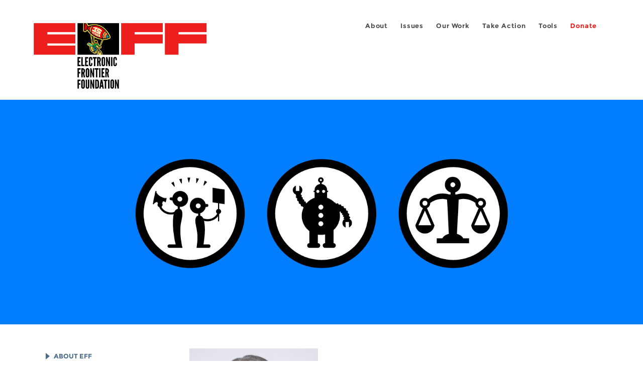

--- FILE ---
content_type: text/html; charset=utf-8
request_url: https://www.eff.org/about/staff/cindy-cohn?page=24
body_size: 14329
content:
<!DOCTYPE html>
  <!--[if IEMobile 7]><html class="no-js ie iem7" lang="en" dir="ltr"><![endif]-->
  <!--[if lte IE 6]><html class="no-js ie lt-ie9 lt-ie8 lt-ie7" lang="en" dir="ltr"><![endif]-->
  <!--[if (IE 7)&(!IEMobile)]><html class="no-js ie lt-ie9 lt-ie8" lang="en" dir="ltr"><![endif]-->
  <!--[if IE 8]><html class="no-js ie lt-ie9" lang="en" dir="ltr"><![endif]-->
  <!--[if (gte IE 9)|(gt IEMobile 7)]><html class="no-js ie" lang="en" dir="ltr" prefix="fb: http://ogp.me/ns/fb# og: http://ogp.me/ns#"><![endif]-->
  <!--[if !IE]><!--><html class="no-js" lang="en" dir="ltr" prefix="fb: http://ogp.me/ns/fb# og: http://ogp.me/ns#"><!--<![endif]-->
<head>
  <meta charset="utf-8" />
<link href="https://www.eff.org/about/staff/cindy-cohn?page=24" rel="alternate" hreflang="en" />
<link rel="shortcut icon" href="https://www.eff.org/sites/all/themes/frontier/favicon.ico" type="image/vnd.microsoft.icon" />
<link rel="profile" href="http://www.w3.org/1999/xhtml/vocab" />
<meta name="HandheldFriendly" content="true" />
<meta name="MobileOptimized" content="width" />
<meta http-equiv="cleartype" content="on" />
<link rel="apple-touch-icon-precomposed" href="https://www.eff.org/sites/all/themes/phoenix/apple-touch-icon-precomposed-114x114.png" sizes="114x114" />
<link rel="apple-touch-icon" href="https://www.eff.org/sites/all/themes/phoenix/apple-touch-icon.png" />
<link rel="apple-touch-icon-precomposed" href="https://www.eff.org/sites/all/themes/phoenix/apple-touch-icon-precomposed.png" />
<meta name="description" content="Cindy Cohn is the Executive Director of the Electronic Frontier Foundation. From 2000-2015 she served as EFF’s Legal Director as well as its General Counsel. Ms. Cohn first became involved with EFF in 1993, when EFF asked her to serve as the outside lead attorney in Bernstein v. Dept. of Justice,..." />
<meta name="viewport" content="width=device-width" />
<link rel="canonical" href="https://www.eff.org/about/staff/cindy-cohn" />
<meta name="generator" content="Drupal 7 (http://drupal.org)" />
<link rel="shortlink" href="https://www.eff.org/node/67416" />
<meta property="og:site_name" content="Electronic Frontier Foundation" />
<meta property="og:type" content="article" />
<meta property="og:title" content="Cindy Cohn" />
<meta property="og:url" content="https://www.eff.org/about/staff/cindy-cohn" />
<meta property="og:description" content="Cindy Cohn is the Executive Director of the Electronic Frontier Foundation. From 2000-2015 she served as EFF’s Legal Director as well as its General Counsel. Ms. Cohn first became involved with EFF in 1993, when EFF asked her to serve as the outside lead attorney in Bernstein v. Dept. of Justice,..." />
<meta property="og:updated_time" content="2026-01-15T14:30:21-08:00" />
<meta property="og:image" content="https://www.eff.org/files/eff-og.png" />
<meta property="og:image:url" content="https://www.eff.org/files/eff-og.png" />
<meta property="og:image:secure_url" content="https://www.eff.org/files/eff-og.png" />
<meta property="og:image:type" content="image/png" />
<meta property="og:image:width" content="1200" />
<meta name="twitter:card" content="summary_large_image" />
<meta property="og:image:height" content="630" />
<meta name="twitter:site" content="@eff" />
<meta name="twitter:title" content="Cindy Cohn" />
<meta name="twitter:description" content="Cindy Cohn is the Executive Director of the Electronic Frontier Foundation. From 2000-2015 she served as EFF’s Legal Director as well as its General Counsel. Ms. Cohn first became involved with EFF" />
<meta name="twitter:image" content="https://www.eff.org/files/eff-og.png" />
<meta name="twitter:image:width" content="1200" />
<meta name="twitter:image:height" content="630" />
<meta property="article:publisher" content="https://www.facebook.com/eff" />
<meta property="article:published_time" content="2011-10-07T13:12:07-07:00" />
<meta property="article:modified_time" content="2026-01-15T14:30:21-08:00" />
<meta itemprop="name" content="Cindy Cohn" />
<link rel="publisher" href="https://www.eff.org/" />
<meta itemprop="description" content="Cindy Cohn is the Executive Director of the Electronic Frontier Foundation. From 2000-2015 she served as EFF’s Legal Director as well as its General Counsel. Ms. Cohn first became involved with EFF in 1993, when EFF asked her to serve as the outside lead attorney in Bernstein v. Dept. of Justice,..." />
<meta itemprop="image" content="https://www.eff.org/files/eff-og.png" />
  <title>Cindy Cohn | Electronic Frontier Foundation</title>
  <link type="text/css" rel="stylesheet" href="https://www.eff.org/files/css/css_ys5BgHL2TNyP6_lBf6AQ-QeeC9qTVIuIwGCz7AJJrJA.css" media="all" />
<link type="text/css" rel="stylesheet" href="https://www.eff.org/files/css/css_v_GeaWtXW3b7xbmfhbOEr-N9dfi23nTdADkmqt_onTY.css" media="all" />
<link type="text/css" rel="stylesheet" href="https://www.eff.org/files/css/css_kfXT8fL-c5E_QEO-LhU1d_l-l9go4nrJP9_oScaLr1Y.css" media="all" />
  <script>/**
 * @licstart The following is the entire license notice for the JavaScript
 * code in this page.
 *
 * Copyright (C) 2026  Electronic Frontier Foundation.
 *
 * The JavaScript code in this page is free software: you can redistribute
 * it and/or modify it under the terms of the GNU General Public License
 * (GNU GPL) as published by the Free Software Foundation, either version 3
 * of the License, or (at your option) any later version.  The code is
 * distributed WITHOUT ANY WARRANTY; without even the implied warranty of
 * MERCHANTABILITY or FITNESS FOR A PARTICULAR PURPOSE.  See the GNU GPL
 * for more details.
 *
 * As additional permission under GNU GPL version 3 section 7, you may
 * distribute non-source (e.g., minimized or compacted) forms of that code
 * without the copy of the GNU GPL normally required by section 4, provided
 * you include this license notice and a URL through which recipients can
 * access the Corresponding Source.
 *
 * @licend The above is the entire license notice for the JavaScript code
 * in this page.
 */
</script>
<script src="https://www.eff.org/files/js/js_qd8BaywA4mj4edyGLb52Px4-BwFqScI7dgPymNmaueA.js"></script>
<script src="https://www.eff.org/files/js/js_x2A4oj9_rCj5CWR_dGMHrobZW14ZVI9ruZKCDG7yyfM.js"></script>
<script src="https://www.eff.org/files/js/js_JnnBhcU_450W0hhr3R7PfHUC5xfoYmomQmnxDctMkS0.js"></script>
<script src="https://www.eff.org/files/js/js_g7t6BFiX3T9qjjMlQee69jfHL0muKHZPePq_j6OMDUA.js"></script>
<script src="https://www.eff.org/files/js/js_md9Q2Jg7iRdKo7Pq1Q7w1ueSSXHtr0mwNXdcBC7uaHU.js"></script>
<script>jQuery.extend(Drupal.settings, {"basePath":"\/","pathPrefix":"","setHasJsCookie":0,"lightbox2":{"rtl":"0","file_path":"\/(\\w\\w\/)public:\/","default_image":"\/sites\/all\/modules\/contrib\/lightbox2\/images\/brokenimage.jpg","border_size":10,"font_color":"000","box_color":"fff","top_position":"","overlay_opacity":"0.8","overlay_color":"000","disable_close_click":1,"resize_sequence":0,"resize_speed":10,"fade_in_speed":300,"slide_down_speed":10,"use_alt_layout":1,"disable_resize":0,"disable_zoom":1,"force_show_nav":0,"show_caption":1,"loop_items":1,"node_link_text":"","node_link_target":0,"image_count":"","video_count":"","page_count":"","lite_press_x_close":"press \u003Ca href=\u0022#\u0022 onclick=\u0022hideLightbox(); return FALSE;\u0022\u003E\u003Ckbd\u003Ex\u003C\/kbd\u003E\u003C\/a\u003E to close","download_link_text":"","enable_login":false,"enable_contact":false,"keys_close":"c x 27","keys_previous":"p 37","keys_next":"n 39","keys_zoom":"z","keys_play_pause":"32","display_image_size":"original","image_node_sizes":"()","trigger_lightbox_classes":"","trigger_lightbox_group_classes":"","trigger_slideshow_classes":"","trigger_lightframe_classes":"","trigger_lightframe_group_classes":"","custom_class_handler":0,"custom_trigger_classes":"","disable_for_gallery_lists":true,"disable_for_acidfree_gallery_lists":true,"enable_acidfree_videos":true,"slideshow_interval":5000,"slideshow_automatic_start":true,"slideshow_automatic_exit":true,"show_play_pause":true,"pause_on_next_click":false,"pause_on_previous_click":true,"loop_slides":false,"iframe_width":600,"iframe_height":400,"iframe_border":1,"enable_video":0,"useragent":"Mozilla\/5.0 (Macintosh; Intel Mac OS X 10_15_7) AppleWebKit\/537.36 (KHTML, like Gecko) Chrome\/131.0.0.0 Safari\/537.36; ClaudeBot\/1.0; +claudebot@anthropic.com)"},"responsive_menus":[{"selectors":"#header-sls-menu","container":"body","trigger_txt":"\u003Cspan class=\u0022mean-burger\u0022 \/\u003E\u003Cspan class=\u0022mean-burger\u0022 \/\u003E\u003Cspan class=\u0022mean-burger\u0022 \/\u003E","close_txt":"X","close_size":"18px","position":"right","media_size":"480","show_children":"1","expand_children":"0","expand_txt":"+","contract_txt":"-","remove_attrs":"1","responsive_menus_style":"mean_menu"}],"urlIsAjaxTrusted":{"\/search\/site":true},"piwikNoscript":{"image":"\u003Cimg style=\u0022position: absolute\u0022 src=\u0022https:\/\/anon-stats.eff.org\/js\/?idsite=1\u0026amp;rec=1\u0026amp;url=https%3A\/\/www.eff.org\/about\/staff\/cindy-cohn%3Fpage%3D24\u0026amp;action_name=\u0026amp;urlref=\u0026amp;dimension2=profile\u0026amp;dimension3=67416\u0022 width=\u00220\u0022 height=\u00220\u0022 alt=\u0022\u0022 \/\u003E"}});</script>
</head>
<body class="html not-front not-logged-in page-node page-node- page-node-67416 node-type-profile   i18n-en section-about secondary-nav no-right-sidebar">
  <a href="#main-content" class="element-invisible element-focusable">Skip to main content</a>
    
<div id="mobile-nav" class="navigation">
  <div>
    <div class="panel-pane pane-main-nav-menu">
            <ul class="menu"><li class=""><a href="/about">About</a><ul class="menu"><li class="first leaf"><a href="/about/contact">Contact</a></li>
<li class="leaf"><a href="/press/contact">Press</a></li>
<li class="leaf"><a href="/about/staff" title="Details and contact information for the EFF&#039;s staff">People</a></li>
<li class="leaf"><a href="/about/opportunities">Opportunities</a></li>
<li class="last leaf"><a href="/35" title="">EFF&#039;s 35th Anniversary</a></li>
</ul></li>
<li class=""><a href="/work">Issues</a><ul class="menu"><li class="first leaf"><a href="/issues/free-speech">Free Speech</a></li>
<li class="leaf"><a href="/issues/privacy">Privacy</a></li>
<li class="leaf"><a href="/issues/innovation">Creativity and Innovation</a></li>
<li class="leaf"><a href="/issues/transparency">Transparency</a></li>
<li class="leaf"><a href="/issues/international">International</a></li>
<li class="last leaf"><a href="/issues/security">Security</a></li>
</ul></li>
<li class=""><a href="/updates">Our Work</a><ul class="menu"><li class="first leaf"><a href="/deeplinks">Deeplinks Blog</a></li>
<li class="leaf"><a href="/updates?type=press_release">Press Releases</a></li>
<li class="leaf"><a href="https://www.eff.org/events/list?type=event&amp;type=event" title="">Events</a></li>
<li class="leaf"><a href="/pages/legal-cases" title="">Legal Cases</a></li>
<li class="leaf"><a href="/updates?type=whitepaper">Whitepapers</a></li>
<li class="leaf"><a href="https://www.eff.org/how-to-fix-the-internet-podcast" title="">Podcast</a></li>
<li class="last leaf"><a href="https://www.eff.org/about/annual-reports-and-financials" title="">Annual Reports</a></li>
</ul></li>
<li class=""><a href="https://act.eff.org/">Take Action</a><ul class="menu"><li class="first leaf"><a href="https://act.eff.org/">Action Center</a></li>
<li class="leaf"><a href="https://efa.eff.org" title="">Electronic Frontier Alliance</a></li>
<li class="last leaf"><a href="/about/opportunities/volunteer">Volunteer</a></li>
</ul></li>
<li class=""><a href="/pages/tools">Tools</a><ul class="menu"><li class="first leaf"><a href="https://www.eff.org/pages/privacy-badger" title="">Privacy Badger</a></li>
<li class="leaf"><a href="https://www.eff.org/pages/surveillance-self-defense" title="">Surveillance Self-Defense</a></li>
<li class="leaf"><a href="https://www.eff.org/pages/certbot" title="">Certbot</a></li>
<li class="leaf"><a href="https://www.eff.org/pages/atlas-surveillance" title="">Atlas of Surveillance</a></li>
<li class="leaf"><a href="https://www.eff.org/pages/cover-your-tracks" title="">Cover Your Tracks</a></li>
<li class="leaf"><a href="https://sls.eff.org/" title="">Street Level Surveillance</a></li>
<li class="last leaf"><a href="/pages/apkeep" title="">apkeep</a></li>
</ul></li>
<li class=""><a href="https://supporters.eff.org/donate/join-eff-today" title="Donate to EFF">Donate</a><ul class="menu"><li class="first leaf"><a href="https://supporters.eff.org/donate/join-eff-today">Donate to EFF</a></li>
<li class="leaf"><a href="/givingsociety" title="">Giving Societies</a></li>
<li class="leaf"><a href="https://shop.eff.org">Shop</a></li>
<li class="leaf"><a href="https://www.eff.org/thanks#organizational_members" title="">Sponsorships</a></li>
<li class="leaf"><a href="https://www.eff.org/pages/other-ways-give-and-donor-support" title="">Other Ways to Give</a></li>
<li class="last leaf"><a href="/pages/membership-faq" title="Frequently Asked Questions and other information about EFF Memberships.">Membership FAQ</a></li>
</ul></li>
<li class=""><a href="https://supporters.eff.org/donate/site-m--h" title="Donate to EFF">Donate</a><ul class="menu"><li class="first leaf"><a href="https://supporters.eff.org/donate/site-m--h">Donate to EFF</a></li>
<li class="leaf"><a href="https://shop.eff.org" title="">Shop</a></li>
<li class="last leaf"><a href="https://www.eff.org/pages/other-ways-give-and-donor-support" title="">Other Ways to Give</a></li>
</ul></li>
</ul>    </div>
  </div>
  <hr/>
  <div id="mobile-signup">
    Email updates on news, actions,<br/>
    and events in your area.
  </div>
  <div id="mobile-signup-button">
    <a  href="https://eff.org/signup">Join EFF Lists</a>
  </div>
  <div id="mobile-footer-bottom">
    <div class="panel-pane pane-block pane-menu-menu-footer-bottom">
            <ul class="menu"><li class="first leaf"><a href="/copyright">Copyright (CC BY)</a></li>
<li class="leaf"><a href="/pages/trademark-and-brand-usage-policy" title="Trademark and Brand Usage Policy">Trademark</a></li>
<li class="leaf"><a href="/policy">Privacy Policy</a></li>
<li class="last leaf"><a href="/thanks">Thanks</a></li>
</ul>    </div>
  </div>
</div>

<div id="masthead-mobile-wrapper">
  <div id="masthead-mobile">
    <div class="branding">
      <div class="panel-pane pane-page-site-name">
            <a href="/">Electronic Frontier Foundation</a>    </div>
    </div>

    <div class="hamburger"></div>

    <div class="donate">
      <a href="https://supporters.eff.org/donate/site-m--m">Donate</a>
    </div>
  </div>
</div>

<div id="site_banner">
  </div>

<header id="header">
  <div id="page">
    <div id="masthead-wrapper">
      <div id="masthead">
        <div class="branding">
          <div class="panel-pane pane-page-site-name">
            <a href="/">Electronic Frontier Foundation</a>    </div>
        </div>
        <div id="main-menu-nav" class="navigation">
          <div>
            <div class="panel-pane pane-main-nav-menu">
            <ul class="menu"><li class=""><a href="/about">About</a><ul class="menu"><li class="first leaf"><a href="/about/contact">Contact</a></li>
<li class="leaf"><a href="/press/contact">Press</a></li>
<li class="leaf"><a href="/about/staff" title="Details and contact information for the EFF&#039;s staff">People</a></li>
<li class="leaf"><a href="/about/opportunities">Opportunities</a></li>
<li class="last leaf"><a href="/35" title="">EFF&#039;s 35th Anniversary</a></li>
</ul></li>
<li class=""><a href="/work">Issues</a><ul class="menu"><li class="first leaf"><a href="/issues/free-speech">Free Speech</a></li>
<li class="leaf"><a href="/issues/privacy">Privacy</a></li>
<li class="leaf"><a href="/issues/innovation">Creativity and Innovation</a></li>
<li class="leaf"><a href="/issues/transparency">Transparency</a></li>
<li class="leaf"><a href="/issues/international">International</a></li>
<li class="last leaf"><a href="/issues/security">Security</a></li>
</ul></li>
<li class=""><a href="/updates">Our Work</a><ul class="menu"><li class="first leaf"><a href="/deeplinks">Deeplinks Blog</a></li>
<li class="leaf"><a href="/updates?type=press_release">Press Releases</a></li>
<li class="leaf"><a href="https://www.eff.org/events/list?type=event&amp;type=event" title="">Events</a></li>
<li class="leaf"><a href="/pages/legal-cases" title="">Legal Cases</a></li>
<li class="leaf"><a href="/updates?type=whitepaper">Whitepapers</a></li>
<li class="leaf"><a href="https://www.eff.org/how-to-fix-the-internet-podcast" title="">Podcast</a></li>
<li class="last leaf"><a href="https://www.eff.org/about/annual-reports-and-financials" title="">Annual Reports</a></li>
</ul></li>
<li class=""><a href="https://act.eff.org/">Take Action</a><ul class="menu"><li class="first leaf"><a href="https://act.eff.org/">Action Center</a></li>
<li class="leaf"><a href="https://efa.eff.org" title="">Electronic Frontier Alliance</a></li>
<li class="last leaf"><a href="/about/opportunities/volunteer">Volunteer</a></li>
</ul></li>
<li class=""><a href="/pages/tools">Tools</a><ul class="menu"><li class="first leaf"><a href="https://www.eff.org/pages/privacy-badger" title="">Privacy Badger</a></li>
<li class="leaf"><a href="https://www.eff.org/pages/surveillance-self-defense" title="">Surveillance Self-Defense</a></li>
<li class="leaf"><a href="https://www.eff.org/pages/certbot" title="">Certbot</a></li>
<li class="leaf"><a href="https://www.eff.org/pages/atlas-surveillance" title="">Atlas of Surveillance</a></li>
<li class="leaf"><a href="https://www.eff.org/pages/cover-your-tracks" title="">Cover Your Tracks</a></li>
<li class="leaf"><a href="https://sls.eff.org/" title="">Street Level Surveillance</a></li>
<li class="last leaf"><a href="/pages/apkeep" title="">apkeep</a></li>
</ul></li>
<li class=""><a href="https://supporters.eff.org/donate/join-eff-today" title="Donate to EFF">Donate</a><ul class="menu"><li class="first leaf"><a href="https://supporters.eff.org/donate/join-eff-today">Donate to EFF</a></li>
<li class="leaf"><a href="/givingsociety" title="">Giving Societies</a></li>
<li class="leaf"><a href="https://shop.eff.org">Shop</a></li>
<li class="leaf"><a href="https://www.eff.org/thanks#organizational_members" title="">Sponsorships</a></li>
<li class="leaf"><a href="https://www.eff.org/pages/other-ways-give-and-donor-support" title="">Other Ways to Give</a></li>
<li class="last leaf"><a href="/pages/membership-faq" title="Frequently Asked Questions and other information about EFF Memberships.">Membership FAQ</a></li>
</ul></li>
<li class=""><a href="https://supporters.eff.org/donate/site-m--h" title="Donate to EFF">Donate</a><ul class="menu"><li class="first leaf"><a href="https://supporters.eff.org/donate/site-m--h">Donate to EFF</a></li>
<li class="leaf"><a href="https://shop.eff.org" title="">Shop</a></li>
<li class="last leaf"><a href="https://www.eff.org/pages/other-ways-give-and-donor-support" title="">Other Ways to Give</a></li>
</ul></li>
</ul>    </div>
          </div>
          <div id="search-box">
                      </div>
        </div>
      </div>
    </div>
  </div>
</header>

<noscript>
  <div class="primary-nav-nojs">
  </div>
</noscript>

<!-- See if there's anything above the banner -->
  <div class="above-banner">
    <div class="panel-pane pane-page-title">
            <h1>Cindy Cohn</h1>
    </div>
<div class="panel-pane pane-eff-content-type">
            STAFF PROFILE    </div>
  </div>

<!-- See if there's anything in the banner -->
  <div class="banner-wrapper">
    <div class="panel-pane pane-banner">
            <div style="background: #007eff" class="banner"><img class="banner-with-backdrop" src="https://www.eff.org/files/banner_library/eff-work-icons-3-COLOR-fix.png" alt="EFF Work Icons" /></div>    </div>
  </div>

  <div id="main-content">
    <div id="breadcrumb">
          </div>

        <!-- See if there's anything in the left sidebar -->
    <div class="lefthand-sidebar-columns">
      <div class="lefthand-sidebar-sidebar">
        <div class="panel-pane pane-menu-tree pane-menu-projects">
          <h2 class="pane-title"><a href="/about" class="active-trail">About</a></h2>
        <div class="menu-block-wrapper menu-block-ctools-menu-projects-1 menu-name-menu-projects parent-mlid-0 menu-level-2">
  <ul class="menu"><li class="first expanded menu-mlid-15508"><a href="/about">About EFF</a><ul class="menu"><li class="first leaf menu-mlid-15509"><a href="/about/history">EFF History</a></li>
<li class="leaf menu-mlid-15510"><a href="/victories">EFF Victories</a></li>
<li class="leaf menu-mlid-15511"><a href="/about/annual-reports-and-financials">Reports &amp; Financials</a></li>
<li class="last leaf menu-mlid-16404"><a href="/pages/corporate-documents" title="Corporate Documents">Corporate Documents</a></li>
</ul></li>
<li class="expanded menu-mlid-15512"><a href="/about/contact">Contact</a><ul class="menu"><li class="first leaf menu-mlid-15513"><a href="/pages/legal-assistance">Legal Assistance</a></li>
<li class="last leaf menu-mlid-15514"><a href="/about/contact">General Inquiries</a></li>
</ul></li>
<li class="expanded menu-mlid-15515"><a href="/press/contact">Press</a><ul class="menu"><li class="first last leaf menu-mlid-15516"><a href="/press/logos">Logos and Graphics</a></li>
</ul></li>
<li class="expanded active-trail menu-mlid-15517"><a href="/about/staff" title="Details and contact information for the EFF&#039;s staff" class="active-trail">People</a><ul class="menu"><li class="first leaf active-trail menu-mlid-15518"><a href="/about/staff" class="active-trail">Staff</a></li>
<li class="leaf menu-mlid-15519"><a href="/about/board">Board of Directors</a></li>
<li class="leaf menu-mlid-16383"><a href="/about/emeritus" title="">Emeritus</a></li>
<li class="leaf menu-mlid-15520"><a href="/about/interns">Interns and External Fellowships</a></li>
<li class="leaf menu-mlid-15521"><a href="/about/special-counsel">Special Counsel &amp; Special Advisors</a></li>
<li class="leaf menu-mlid-15522"><a href="/about/advisoryboard">Advisory Board</a></li>
<li class="last leaf menu-mlid-16406"><a href="/about/in-memoriam" title="">In Memoriam</a></li>
</ul></li>
<li class="last expanded menu-mlid-15524"><a href="/about/opportunities">Opportunities</a><ul class="menu"><li class="first leaf menu-mlid-15525"><a href="https://www.paycomonline.net/v4/ats/web.php/jobs?clientkey=28620672D234BF368306CEB4A2746667" title="">Job Openings</a></li>
<li class="leaf menu-mlid-15526"><a href="/about/opportunities/interns">Legal Interns</a></li>
<li class="leaf menu-mlid-16465"><a href="/about/opportunities/legal-fellows">Legal Fellows</a></li>
<li class="leaf menu-mlid-15527"><a href="/about/opportunities/tech-interns">Tech Interns</a></li>
<li class="leaf menu-mlid-15528"><a href="/pages/working-at-eff">Working at EFF</a></li>
<li class="leaf menu-mlid-16389"><a href="/pages/effs-diversity-statement">Diversity &amp; Inclusion</a></li>
<li class="last leaf menu-mlid-16496"><a href="/document/benefits-summary" title="">Benefits Summary</a></li>
</ul></li>
</ul></div>
    </div>
      </div>
      <div class="lefthand-sidebar-main-column">
            <div class="panel-pane pane-page-title">
            <h1>Cindy Cohn</h1>
    </div>
<div class="panel-pane pane-page-content">
            
<div class="long-read">
    <div class="onecol column content-wrapper">
          </div>

    <div class="onecol column content-banner">
          </div>

    <div class="onecol column content-wrapper">
      <div class="column main-content">
        <div class="panel-pane pane-node-content">
            <article role="article" class="node node--profile node--promoted node--full node--profile--full">
      <header>
      <div class="field field--name-field-profile-photo field--type-image field--label-hidden"><div class="field__items"><div class="field__item even"><a href="https://www.eff.org/files/2022/09/14/cindy-2022-headshot-cropped.jpg"><img src="https://www.eff.org/files/styles/large/public/2022/09/14/cindy-2022-headshot-cropped.jpg?itok=F9j1mjNC" width="480" height="480" alt="Cindy Cohn, 2022" title="By Scott R. Kline (https://srkheadshotday.com)" /></a></div></div></div><h1>Cindy Cohn</h1>            
    </header>
  
  
  <div class="node__content">
    <div class="eff-translation-links"></div><div class="field field--name-field-profile-title field--type-text field--label-hidden"><div class="field__items"><div class="field__item even">Executive Director</div></div></div><div class="field field--name-body field--type-text-with-summary field--label-hidden"><div class="field__items"><div class="field__item even"><p>Cindy Cohn is the Executive Director of the Electronic Frontier Foundation. From 2000-2015 she served as EFF’s Legal Director as well as its General Counsel.  Ms. Cohn first became involved with EFF in 1993, when EFF asked her to serve as the outside lead attorney in <a href="https://www.eff.org/cases/bernstein-v-us-dept-justice">Bernstein v. Dept. of Justice</a>, the successful First Amendment challenge to the U.S. export restrictions on cryptography. </p>
<p>Ms. Cohn has been named to TheNonProfitTimes <em>2020 Power &amp; Influence TOP 50</em> list, honoring 2020's movers and shakers.  In 2018, Forbes included Ms. Cohn as one of <a href="https://www.forbes.com/sites/helenpopkin/2018/11/29/forbes-list-americas-top-50-women-in-tech-2018/#17cee17a4b71">America's Top 50 Women in Tech</a>. The National Law Journal named Ms. Cohn one of 100 most influential lawyers in America in <a href="https://www.law.com/jsp/nlj/PubArticleNLJ.jsp?id=1202593197565&amp;The_100_Most_Influential_Lawyers_in_America&amp;slreturn=20130312173616">2013,</a> noting: "[I]f Big Brother is watching, he better look out for Cindy Cohn." She was also named in 2006 for "rushing to the barricades wherever freedom and civil liberties are at stake online."  In 2007 the National Law Journal named her one of the 50 most influential women lawyers in America. In 2010 the Intellectual Property Section of the State Bar of California awarded her its Intellectual Property <a href="https://web.archive.org/web/20100826192755/https://ipsection.calbar.ca.gov/Education/TheIPInsitute/2010IPVanguardAwards.aspx">Vanguard Award</a> and in 2012 the Northern California Chapter of the Society of Professional Journalists awarded her the<a href="https://web.archive.org/web/20120521101438/https://www.spjnorcal.org:80/blog/2012/02/10/spj-norcal-names-first-amendment-honorees/"> James Madison Freedom of Information Award</a>.  </p>
<p>Ms. Cohn is the author of the professional memoir, called <a href="https://mitpress.mit.edu/9780262051248/privacys-defender/">Privacy's Defender</a> to be published by MIT Press in March, 2026. She is also the co-host of EFF's award winning podcast, <a href="https://www.eff.org/how-to-fix-the-internet-podcast">How to Fix the Internet.</a>  </p>

</div></div></div><div class="field field--name-field-profile-extended field--type-text-with-summary field--label-hidden"><div class="field__items"><div class="field__item even"><h3>I<strong>ssues that Ms. Cohn currently handles</strong></h3>
<p><a href="http://www.eff.org/issues/nsa-spying"></a></p>
<p><a href="https://www.eff.org/cases/american-federation-government-employees-v-us-office-personnel-management">Privacy Act Claims Against DOGE</a>: Ms. Cohn is part of the legal team seeking to stop the disclosure of sensitive personal information of government employees held at the Office of Personnel Management to agents of DOGE, in violation of the Privacy Act and creating severe security risks. </p>
<p><a href="https://www.eff.org/issues/mass-surveillance-technologies">Surveillance technologies internationally</a>: Ms. Cohn has worked to free up <a href="https://www.eff.org/deeplinks/2011/09/stop-the-piecemeal-export-approach">communications and other human-rights supportive technologies</a> from U.S. government export control and to draw attention to the problems caused by the sale of <a href="https://www.eff.org/document/human-rights-and-technology-sales">surveillance technologies</a> to repressive regimes around the world.</p>
<h3><strong>Background</strong></h3>
<p>Ms. Cohn is a graduate of the University of Michigan Law School. She did her undergraduate studies at the University of Iowa and the London School of Economics. For 10 years prior to joining the EFF, she was a civil litigator in private practice handling technology-related cases. Before starting private practice, she worked for a year at the United Nations Centre for Human Rights in Geneva, Switzerland. Ms. Cohn also served as counsel to the plaintiffs in <a href="https://earthrights.org/case/bowoto-v-chevron-2/">Bowoto v. Chevron</a>, two lawsuits in San Francisco arising from Chevron's involvement in human rights abuses against environmental protesters in Nigeria.</p>
<h3><strong>Past issues</strong></h3>
<p><a href="http://www.eff.org/issues/nsa-spying">NSA Spying:</a> Ms Cohn served as counsel in <a href="http://www.eff.org/cases/jewel">Jewel v. NSA</a>,  and <a href="https://www.eff.org/cases/first-unitarian-church-los-angeles-v-nsa">First Unitarian Church v. NSA</a>, each seeking to stop dragnet warrantless surveillance of millions of ordinary Americans.   Ms. Cohn also served as coordinating counsel for over forty national class action lawsuits against the telecommunications carriers and the government seeking to stop the warrantless surveillance. EFF filed the first such case, <a href="http://www.eff.org/nsa/hepting">Hepting v. AT&amp;T</a>, in 2006 against telecom giant AT&amp;T for violating its customers' privacy. Ms. Cohn is considered one of the experts in the legal issues arising from the secretive government spying programs work. For example, she contributed an article to the Yale Law Journal on "<a href="https://www.yalelawjournal.org/forum/protecting-the-fourth-amendment-in-the-information-age">Protecting the Fourth Amendment in the</a><br /><a href="https://www.yalelawjournal.org/forum/protecting-the-fourth-amendment-in-the-information-age">Information Age</a>."</p>
<p><a href="https://www.eff.org/cases/re-matter-2011-national-security-letter">In re National Security Letter:</a> EFF represented service providers who brought challenges the National Security Letter statute, which was dramatically expanded as part of the USA Patriot Act, including placing broad and permanent gag orders on providers.  In part due to the litigation, Congress and the Executive scaled back the impact of the gag orders. EFF previously represented the Internet Archive in a <a href="https://www.eff.org/cases/archive-v-mukasey">similar challenge</a> in 2007, which was ended after the government withdrew the request and lifted the gag order.</p>
<p><a href="https://www.eff.org/cases/bernstein-v-us-dept-justice">Freeing Encryption</a>: Ms. Cohn led the legal team that established that "code is speech" for purposes of the First Amendment and helped free up encryption technology from government export regulations that prevented it from being developed and widely used in the 1990s.  </p>
<p><a href="https://www.eff.org/issues/cfaa">CFAA Reform: </a>Ms. Cohn worked to reform the Computer Fraud and Abuse Act in light of the tragic death of Internet activist Aaron Swartz.</p>
<p><a href="http://www.eff.org/issues/e-voting">Electronic Voting:</a> Ms. Cohn Coordinated national litigation strategy for electronic voting machines and assisted technologists and others who are concerned about the security and accountability of those. EFF's projects included assisting grassroots activists nationwide in considering and bringing legal challenges to insecure voting machines,filing amicus briefs in support of activists nationwide, including in litigation in Maryland, California, Texas, Ohio and New Jersey, assisting members of IEEE working groups, advising those engaged in the political and legal discussions on those issues, advising technologists who wished to do research in this area.</p>
<p><a href="http://www.eff.org/issues/anonymity">Anonymity or John Doe cases:</a> Ms. Cohn represented anonymous speakers in a variety of cases, including bringing <a href="https://www.eff.org/cases/doe-v-2themart-com">In re 2TheMart.com</a>, which helped established core legal standards for protecting the identity of online speakers sought by civil subpoena.</p>
<p>Misuse of Copyright Infringement notices (DMCA 512(f)): Ms. Cohn argued the <a href="http://www.eff.org/cases/online-policy-group-v-diebold">OPG v. Diebold</a> case where e-voting machine manufacturer Diebold was held liable for sending out unfounded cease and desist notices to ISPs in an effort to stop public discussion of the flaws in its electronic voting machines evidenced in a published internal e-mail archive.</p>
<p><a href="http://www.eff.org/cases/sony-bmg-litigation-info">Sony BMG DRM case:</a> Represented a national class action in suing Sony BMG for placing dangerous DRM on customers' computers, as well as raising claims about Sony BMG's overreaching EULA (end user license agreement).</p>

</div></div></div><div class="field field--name-field-profile-email field--type-email field--label-above"><div class="field__label">Email Address:&nbsp;</div><div class="field__items"><div class="field__item even"><a href="mailto:cindy@eff.org">cindy@eff.org</a></div></div></div><div class="field field--name-field-profile-phone field--type-text field--label-above"><div class="field__label">Phone:&nbsp;</div><div class="field__items"><div class="field__item even"> +1 415 436 9333 x108</div></div></div><div class="field field--name-field-profile-additional-photos field--type-image field--label-above"><div class="field__label">Additional High Res Photos:&nbsp;</div><div class="field__items"><div class="field__item even"><span class="file"><img class="file-icon" alt="Image icon" title="image/jpeg" src="/modules/file/icons/image-x-generic.png" /> <a href="/file/54962/download?token=R6fg0SXy" type="image/jpeg; length=1776428">Download cindy-2022-headshot.jpeg</a> <span class="file-size">(1.69 MB)</span></span></div></div></div>  </div>

          </article>
    </div>
      </div>

      <div class="column side-content">
              </div>
    </div>

    <div class="onecol column content-footer">
      <div class="panel-pane pane-views pane-staff-content">
          <h2 class="pane-title">Deeplinks Posts by Cindy</h2>
        <div class="view view-staff-content view-id-staff_content view-display-id-default teaser-feed view-dom-id-271b6aa89e3fb4d01029cc5c87f254c7">
        
  
  
      <div class="view-content">
      <div class="item-list"><ul>  <li class="views-row views-row-1 views-row-odd views-row-first"><article role="article" class="node node--blog node--promoted node-teaser node--teaser node--blog--teaser">
      <header>
      <div class="teaser-thumbnail"><a href="/deeplinks/2009/01/secret-fisa-court-approves-specific-application-ex"><img src="https://www.eff.org/files/styles/teaser/public/issues/icon-2019-transparency.png?itok=0FoKQDow" width="500" height="250" alt="Transparency issue banner, a colorful graphic of a magnifying lens over some paper folders" /></a></div><div class="node-content-type-byline blog"><a href="/updates?type=blog">Deeplinks Blog</a>
<span class="node-author"> by <a href="/about/staff/cindy-cohn" class="active">Cindy Cohn</a></span>
<span class="node-date"> | January 15, 2009</span>
</div>              <h3 class="node__title"><a href="/deeplinks/2009/01/secret-fisa-court-approves-specific-application-ex" rel="bookmark">Secret FISA Court Approves Specific Application of Expired Law For Warrantless Wiretapping</a></h3>
            
    </header>
  
  
  <div class="node__content">
    <div class="eff-translation-links"></div><div class="field field--name-body field--type-text-with-summary field--label-hidden"><div class="field__items"><div class="field__item even"><p>The FISA Court of Review (FISCR) today released a public version of an <a href="http://www.uscourts.gov/newsroom/2009/FISCR_Opinion.pdf?WT.cg_n=FISCROpinion_WhatsNew_homepage">opinion</a> concerning warrantless wiretapping. An unnamed telecommunications carrier stood up for its customers' privacy by fighting the case through an initial decision by a FISA court and the appeal to the FISCR. The Court approved the...</p></div></div></div>  </div>

      <ul class="links links--inline node__links"><li class="node-readmore first last"><a href="/deeplinks/2009/01/secret-fisa-court-approves-specific-application-ex" rel="tag" title="Secret FISA Court Approves Specific Application of Expired Law For Warrantless Wiretapping">Read more<span class="element-invisible"> about Secret FISA Court Approves Specific Application of Expired Law For Warrantless Wiretapping</span></a></li>
</ul>    </article>
</li>
  <li class="views-row views-row-2 views-row-even"><article role="article" class="node node--blog node--promoted node-teaser node--teaser node--blog--teaser">
      <header>
      <div class="teaser-thumbnail"><a href="/deeplinks/2008/12/keith-henson-appeal-time-undo-injustice"><img src="https://www.eff.org/files/styles/teaser/public/issues/icon-2019-freespeech.png?itok=UZtsGvqn" width="500" height="250" alt="Free Speech banner, an colorful graphic representation of a megaphone" /></a></div><div class="node-content-type-byline blog"><a href="/updates?type=blog">Deeplinks Blog</a>
<span class="node-author"> by <a href="/about/staff/cindy-cohn" class="active">Cindy Cohn</a></span>
<span class="node-date"> | December 24, 2008</span>
</div>              <h3 class="node__title"><a href="/deeplinks/2008/12/keith-henson-appeal-time-undo-injustice" rel="bookmark">Keith Henson Appeal: Time to Undo an Injustice</a></h3>
            
    </header>
  
  
  <div class="node__content">
    <div class="eff-translation-links"></div><div class="field field--name-body field--type-text-with-summary field--label-hidden"><div class="field__items"><div class="field__item even"><p>The well-known Scientology protester Keith Henson has filed an <a href="/files/AOB.PDF">appeal </a>to the Appellate Division of the Riverside County Superior Court of his criminal conviction in 2001 of misdemeanor "interfering with a religion" for picketing in front of a Scientology "base" in Hemet, CA. The ruling was roundly criticized as...</p></div></div></div>  </div>

      <ul class="links links--inline node__links"><li class="node-readmore first last"><a href="/deeplinks/2008/12/keith-henson-appeal-time-undo-injustice" rel="tag" title="Keith Henson Appeal: Time to Undo an Injustice">Read more<span class="element-invisible"> about Keith Henson Appeal: Time to Undo an Injustice</span></a></li>
</ul>    </article>
</li>
  <li class="views-row views-row-3 views-row-odd"><article role="article" class="node node--blog node--promoted node-teaser node--teaser node--blog--teaser">
      <header>
      <div class="teaser-thumbnail"><a href="/deeplinks/2008/12/eff-fire-and-others-urge-michigan-state-respect-st"><img src="https://www.eff.org/files/styles/teaser/public/issues/icon-2019-freespeech.png?itok=UZtsGvqn" width="500" height="250" alt="Free Speech banner, an colorful graphic representation of a megaphone" /></a></div><div class="node-content-type-byline blog"><a href="/updates?type=blog">Deeplinks Blog</a>
<span class="node-author"> by <a href="/about/staff/cindy-cohn" class="active">Cindy Cohn</a></span>
<span class="node-date"> | December 17, 2008</span>
</div>              <h3 class="node__title"><a href="/deeplinks/2008/12/eff-fire-and-others-urge-michigan-state-respect-st" rel="bookmark">EFF, FIRE and Others Urge Michigan State to Respect Student Speech in &quot;Spammer&quot; case</a></h3>
            
    </header>
  
  
  <div class="node__content">
    <div class="eff-translation-links"></div><div class="field field--name-body field--type-text-with-summary field--label-hidden"><div class="field__items"><div class="field__item even"><p>The Electronic Frontier Foundation, FIRE (Foundation for Individual Rights in Education) and ten other civil liberties organizations today sent an <a href="http://www.thefire.org/index.php/article/10045.html">open letter</a> today to Michigan State University (MSU) President Lou Anna K. Simon in defense of MSU student government leader Kara Spencer. Ms. Spencer was formally warned by MSU...</p></div></div></div>  </div>

      <ul class="links links--inline node__links"><li class="node-readmore first last"><a href="/deeplinks/2008/12/eff-fire-and-others-urge-michigan-state-respect-st" rel="tag" title="EFF, FIRE and Others Urge Michigan State to Respect Student Speech in &quot;Spammer&quot; case">Read more<span class="element-invisible"> about EFF, FIRE and Others Urge Michigan State to Respect Student Speech in &quot;Spammer&quot; case</span></a></li>
</ul>    </article>
</li>
  <li class="views-row views-row-4 views-row-even"><article role="article" class="node node--blog node--promoted node-teaser node--teaser node--blog--teaser">
      <header>
      <div class="teaser-thumbnail" style="background: #265969"><a href="/deeplinks/2008/03/boingboing-tv-interview-cindy-cohn-and-mark-klein"><img src="https://www.eff.org/files/styles/teaser/public/banner_library/og-nsa-1.png?itok=AgBAlqyn" width="500" height="250" alt="" /></a></div><div class="node-content-type-byline blog"><a href="/updates?type=blog">Deeplinks Blog</a>
<span class="node-author"> by <a href="/about/staff/cindy-cohn" class="active">Cindy Cohn</a></span>
<span class="node-date"> | March 10, 2008</span>
</div>              <h3 class="node__title"><a href="/deeplinks/2008/03/boingboing-tv-interview-cindy-cohn-and-mark-klein" rel="bookmark">BoingBoing TV interview with Cindy Cohn and Mark Klein</a></h3>
            
    </header>
  
  
  <div class="node__content">
    <div class="eff-translation-links"></div><div class="field field--name-body field--type-text-with-summary field--label-hidden"><div class="field__items"><div class="field__item even"><p>BoingBoing TV features a nice <a href="http://tv.boingboing.net/2008/03/10/bbtv-vlog-xeni-attns.html"> interview</a> with Mark Klein and me, done just before the Pioneer Awards. Hilariously, it features an ad by Verizon. &#13;<br /> <a href="http://www.boingboing.net/2008/03/10/bbtv-vlog-xeni-attns.html"></a>&#13;</p></div></div></div>  </div>

      <ul class="links links--inline node__links"><li class="node-readmore first last"><a href="/deeplinks/2008/03/boingboing-tv-interview-cindy-cohn-and-mark-klein" rel="tag" title="BoingBoing TV interview with Cindy Cohn and Mark Klein">Read more<span class="element-invisible"> about BoingBoing TV interview with Cindy Cohn and Mark Klein</span></a></li>
</ul>    </article>
</li>
  <li class="views-row views-row-5 views-row-odd"><article role="article" class="node node--blog node--promoted node-teaser node--teaser node--blog--teaser">
      <header>
      <div class="teaser-thumbnail" style="background: #265969"><a href="/deeplinks/2008/01/eff-house-committee-let-our-cases-go"><img src="https://www.eff.org/files/styles/teaser/public/banner_library/og-nsa-1.png?itok=AgBAlqyn" width="500" height="250" alt="" /></a></div><div class="node-content-type-byline blog"><a href="/updates?type=blog">Deeplinks Blog</a>
<span class="node-author"> by <a href="/about/staff/cindy-cohn" class="active">Cindy Cohn</a></span>
<span class="node-date"> | January 29, 2008</span>
</div>              <h3 class="node__title"><a href="/deeplinks/2008/01/eff-house-committee-let-our-cases-go" rel="bookmark">EFF Testifies Before House Committee in Support of State Secrets Privilege Reform </a></h3>
            
    </header>
  
  
  <div class="node__content">
    <div class="eff-translation-links"></div><div class="field field--name-body field--type-text-with-summary field--label-hidden"><div class="field__items"><div class="field__item even"><p>EFF Senior Staff Attorney Kevin Bankston <a href="http://www.eff.org/files/EFF_HJC_SSP_written_testimony_Final.pdf">testified</a> before the U.S. House Judiciary Subcommittee on the Constitution, Civil Rights, and Civil Liberties today, using EFF's case against AT&amp;T as an example of the misuse of the State Secrets Privilege by the Administration. The hearing was the Oversight Hearing on Reform...</p></div></div></div>  </div>

      <ul class="links links--inline node__links"><li class="node-readmore first last"><a href="/deeplinks/2008/01/eff-house-committee-let-our-cases-go" rel="tag" title="EFF Testifies Before House Committee in Support of State Secrets Privilege Reform ">Read more<span class="element-invisible"> about EFF Testifies Before House Committee in Support of State Secrets Privilege Reform </span></a></li>
</ul>    </article>
</li>
  <li class="views-row views-row-6 views-row-even"><article role="article" class="node node--blog node--promoted node-teaser node--teaser node--blog--teaser">
      <header>
      <div class="teaser-thumbnail" style="background: #265969"><a href="/deeplinks/2008/01/dont-just-tell-congress-show-them-you-photos-and-videos-needed-stopthespying-org"><img src="https://www.eff.org/files/styles/teaser/public/banner_library/og-nsa-1.png?itok=AgBAlqyn" width="500" height="250" alt="" /></a></div><div class="node-content-type-byline blog"><a href="/updates?type=blog">Deeplinks Blog</a>
<span class="node-author"> by <a href="/about/staff/cindy-cohn" class="active">Cindy Cohn</a></span>
<span class="node-date"> | January 25, 2008</span>
</div>              <h3 class="node__title"><a href="/deeplinks/2008/01/dont-just-tell-congress-show-them-you-photos-and-videos-needed-stopthespying-org" rel="bookmark">Don&#039;t Just Tell Congress - Show Them: Your Photos and Videos Needed at StoptheSpying.org</a></h3>
            
    </header>
  
  
  <div class="node__content">
    <div class="eff-translation-links"></div><div class="field field--name-body field--type-text-with-summary field--label-hidden"><div class="field__items"><div class="field__item even"><p>Let's show our elected representatives that We the People&#13;<br /> -- concerned American voters from across the country<br /> -- oppose telecom immunity and want them to stop the spying. &#13;<br /> Visit StopTheSpying.org for details on making photos and videos to drive the point home: no immunity for lawbreaking...</p></div></div></div>  </div>

      <ul class="links links--inline node__links"><li class="node-readmore first last"><a href="/deeplinks/2008/01/dont-just-tell-congress-show-them-you-photos-and-videos-needed-stopthespying-org" rel="tag" title="Don&#039;t Just Tell Congress - Show Them: Your Photos and Videos Needed at StoptheSpying.org">Read more<span class="element-invisible"> about Don&#039;t Just Tell Congress - Show Them: Your Photos and Videos Needed at StoptheSpying.org</span></a></li>
</ul>    </article>
</li>
  <li class="views-row views-row-7 views-row-odd"><article role="article" class="node node--blog node--promoted node-teaser node--teaser node--blog--teaser">
      <header>
      <div class="teaser-thumbnail" style="background: #265969"><a href="/deeplinks/2008/01/congress-stand-firm-surveillance-doesnt-go-dark-if-paa-expires"><img src="https://www.eff.org/files/styles/teaser/public/banner_library/og-nsa-1.png?itok=AgBAlqyn" width="500" height="250" alt="" /></a></div><div class="node-content-type-byline blog"><a href="/updates?type=blog">Deeplinks Blog</a>
<span class="node-author"> by <a href="/about/staff/cindy-cohn" class="active">Cindy Cohn</a></span>
<span class="node-date"> | January 24, 2008</span>
</div>              <h3 class="node__title"><a href="/deeplinks/2008/01/congress-stand-firm-surveillance-doesnt-go-dark-if-paa-expires" rel="bookmark">Congress Stand Firm: Surveillance Continues Even If PAA Expires</a></h3>
            
    </header>
  
  
  <div class="node__content">
    <div class="eff-translation-links"></div><div class="field field--name-body field--type-text-with-summary field--label-hidden"><div class="field__items"><div class="field__item even"><p>The Administration has been in a full-court press to bully Congress into making horrible permanent changes to FISA -- including immunity for telecommunications carriers like AT&amp;T -- based on the argument that critical surveillance of terrorists will be <a href="http://web.archive.org/web/20080306193038/http://www.whitehouse.gov/news/releases/2007/12/20071217-3.html"> cut short </a> or <a href="http://blog.heritage.org/2008/01/23/cheney-calls-on-congress-to-%20update-fisa/"> degraded</a> if the Protect...</p></div></div></div>  </div>

      <ul class="links links--inline node__links"><li class="node-readmore first last"><a href="/deeplinks/2008/01/congress-stand-firm-surveillance-doesnt-go-dark-if-paa-expires" rel="tag" title="Congress Stand Firm: Surveillance Continues Even If PAA Expires">Read more<span class="element-invisible"> about Congress Stand Firm: Surveillance Continues Even If PAA Expires</span></a></li>
</ul>    </article>
</li>
  <li class="views-row views-row-8 views-row-even"><article role="article" class="node node--blog node--promoted node-teaser node--teaser node--blog--teaser">
      <header>
      <div class="teaser-thumbnail" style="background: #265969"><a href="/deeplinks/2008/01/bloggers-and-others-push-presidential-candidates-immunity"><img src="https://www.eff.org/files/styles/teaser/public/banner_library/og-nsa-1.png?itok=AgBAlqyn" width="500" height="250" alt="" /></a></div><div class="node-content-type-byline blog"><a href="/updates?type=blog">Deeplinks Blog</a>
<span class="node-author"> by <a href="/about/staff/cindy-cohn" class="active">Cindy Cohn</a></span>
<span class="node-date"> | January 23, 2008</span>
</div>              <h3 class="node__title"><a href="/deeplinks/2008/01/bloggers-and-others-push-presidential-candidates-immunity" rel="bookmark">Bloggers and Others Push Presidential Candidates on Immunity</a></h3>
            
    </header>
  
  
  <div class="node__content">
    <div class="eff-translation-links"></div><div class="field field--name-body field--type-text-with-summary field--label-hidden"><div class="field__items"><div class="field__item even"><p>With Congress back in session this week and the Presidential season in full swing, the fight to prevent the Bush administration from granting immuniy to the telecoms for illegal spying is heating up once again. Activists and bloggers alike are keeping the heat on.&#13;<br /> First, Credo Mobile (formerly Working...</p></div></div></div>  </div>

      <ul class="links links--inline node__links"><li class="node-readmore first last"><a href="/deeplinks/2008/01/bloggers-and-others-push-presidential-candidates-immunity" rel="tag" title="Bloggers and Others Push Presidential Candidates on Immunity">Read more<span class="element-invisible"> about Bloggers and Others Push Presidential Candidates on Immunity</span></a></li>
</ul>    </article>
</li>
  <li class="views-row views-row-9 views-row-odd"><article role="article" class="node node--blog node--promoted node-teaser node--teaser node--blog--teaser">
      <header>
      <div class="teaser-thumbnail"><a href="/deeplinks/2008/01/3-things-ts-proposed-net-filtering-plan"><img src="https://www.eff.org/files/styles/teaser/public/issues/icon-2019-privacy.png?itok=SFRWI1Bc" width="500" height="250" alt="Privacy issue banner, a colorful graphical representation of a padlock" /></a></div><div class="node-content-type-byline blog"><a href="/updates?type=blog">Deeplinks Blog</a>
<span class="node-author"> by <a href="/about/staff/cindy-cohn" class="active">Cindy Cohn</a></span>
<span class="node-date"> | January 21, 2008</span>
</div>              <h3 class="node__title"><a href="/deeplinks/2008/01/3-things-ts-proposed-net-filtering-plan" rel="bookmark">3 Things on AT&amp;T&#039;s Proposed Net Filtering Plan </a></h3>
            
    </header>
  
  
  <div class="node__content">
    <div class="eff-translation-links"></div><div class="field field--name-body field--type-text-with-summary field--label-hidden"><div class="field__items"><div class="field__item even"><p>The internet brought us three terrific discussions about AT&amp;T's plan to filter the internet this week.&#13;<br /> First, over at Slate.com, Tim Wu asks: <a href="http://www.slate.com/id/2182152/">Has AT&amp;T Lost Its Mind?</a> pointing out that the company risks losing its immunity from copyright liability if it takes an active role in selecting...</p></div></div></div>  </div>

      <ul class="links links--inline node__links"><li class="node-readmore first last"><a href="/deeplinks/2008/01/3-things-ts-proposed-net-filtering-plan" rel="tag" title="3 Things on AT&amp;T&#039;s Proposed Net Filtering Plan ">Read more<span class="element-invisible"> about 3 Things on AT&amp;T&#039;s Proposed Net Filtering Plan </span></a></li>
</ul>    </article>
</li>
  <li class="views-row views-row-10 views-row-even views-row-last"><article role="article" class="node node--blog node--promoted node-teaser node--teaser node--blog--teaser">
      <header>
      <div class="teaser-thumbnail" style="background: #265969"><a href="/deeplinks/2007/10/congress-stand-firm-america-deserves-legal-decision-warrantless-wiretapping"><img src="https://www.eff.org/files/styles/teaser/public/banner_library/og-nsa-1.png?itok=AgBAlqyn" width="500" height="250" alt="" /></a></div><div class="node-content-type-byline blog"><a href="/updates?type=blog">Deeplinks Blog</a>
<span class="node-author"> by <a href="/about/staff/cindy-cohn" class="active">Cindy Cohn</a></span>
<span class="node-date"> | October 10, 2007</span>
</div>              <h3 class="node__title"><a href="/deeplinks/2007/10/congress-stand-firm-america-deserves-legal-decision-warrantless-wiretapping" rel="bookmark"> Congress Stand Firm: America Deserves A Legal Decision on Warrantless Wiretapping</a></h3>
            
    </header>
  
  
  <div class="node__content">
    <div class="eff-translation-links"></div><div class="field field--name-body field--type-text-with-summary field--label-hidden"><div class="field__items"><div class="field__item even"><p>The House Judiciary Committee and the House Intelligence Committee both passed the RESTORE Act today, paving the way for a full House vote next week. The RESTORE Act is an attempt to restore civil liberties lost in August, when Congress hurriedly passed the horrible "Protect America Act." The RESTORE Act...</p></div></div></div>  </div>

      <ul class="links links--inline node__links"><li class="node-readmore first last"><a href="/deeplinks/2007/10/congress-stand-firm-america-deserves-legal-decision-warrantless-wiretapping" rel="tag" title=" Congress Stand Firm: America Deserves A Legal Decision on Warrantless Wiretapping">Read more<span class="element-invisible"> about  Congress Stand Firm: America Deserves A Legal Decision on Warrantless Wiretapping</span></a></li>
</ul>    </article>
</li>
</ul></div>    </div>
  
      <h2 class="element-invisible">Pages</h2><ul class="pager"><li class="pager__item pager__item--first"><a title="Go to first page" href="/about/staff/cindy-cohn">« first</a></li>
<li class="pager__item pager__item--previous"><a title="Go to previous page" href="/about/staff/cindy-cohn?page=23">‹ previous</a></li>
<li class="pager__item pager__item--ellipsis">…</li>
<li class="pager__item"><a title="Go to page 20" href="/about/staff/cindy-cohn?page=19">20</a></li>
<li class="pager__item"><a title="Go to page 21" href="/about/staff/cindy-cohn?page=20">21</a></li>
<li class="pager__item"><a title="Go to page 22" href="/about/staff/cindy-cohn?page=21">22</a></li>
<li class="pager__item"><a title="Go to page 23" href="/about/staff/cindy-cohn?page=22">23</a></li>
<li class="pager__item"><a title="Go to page 24" href="/about/staff/cindy-cohn?page=23">24</a></li>
<li class="pager__item pager__item--current">25</li>
<li class="pager__item"><a title="Go to page 26" href="/about/staff/cindy-cohn?page=25">26</a></li>
<li class="pager__item"><a title="Go to page 27" href="/about/staff/cindy-cohn?page=26">27</a></li>
<li class="pager__item"><a title="Go to page 28" href="/about/staff/cindy-cohn?page=27">28</a></li>
<li class="pager__item pager__item--next"><a title="Go to next page" href="/about/staff/cindy-cohn?page=25">next ›</a></li>
<li class="pager__item pager__item--last"><a title="Go to last page" href="/about/staff/cindy-cohn?page=27">last »</a></li>
</ul>  
  
  
  
  
</div>    </div>
    </div>

</div>
    </div>
      </div>

      <div class="clear-block"></div>

    </div>
        </div> <!-- .lefthand-sidebar-columns-inner -->
    
    <p class="faq-toc"><a href="#main-content">Back to top</a></p>

  </div>


  <div id="footer">
    <div class="panel-pane pane-footer-logo">
            <a href="https://www.eff.org"><img src="https://www.eff.org/sites/all/modules/custom/eff_library/images/eff-logo-1color-blue.svg" alt="EFF Home" /></a>    </div>
<div class="panel-pane pane-menu-tree pane-menu-footer-social-links">
          <h2 class="pane-title">Follow EFF:</h2>
        <div class="menu-block-wrapper menu-block-ctools-menu-footer-social-links-1 menu-name-menu-footer-social-links parent-mlid-0 menu-level-1">
  <ul class="menu"><li class="first leaf menu-mlid-16459"><a href="https://mastodon.social/@eff" title="" rel="me">mastodon</a></li>
<li class="leaf menu-mlid-13409"><a href="https://www.facebook.com/eff" title="EFF on facebook">facebook</a></li>
<li class="leaf menu-mlid-13410"><a href="https://www.instagram.com/efforg/" title="EFF on Instagram">instagram</a></li>
<li class="leaf menu-mlid-13408"><a href="https://twitter.com/eff" title="EFF on X">x</a></li>
<li class="leaf menu-mlid-16603"><a href="https://bsky.app/profile/eff.org" title="">Blue Sky</a></li>
<li class="leaf menu-mlid-13411"><a href="https://www.youtube.com/efforg" title="EFF on YouTube">youtube</a></li>
<li class="leaf menu-mlid-13412"><a href="https://www.flickr.com/photos/electronicfrontierfoundation">flicker</a></li>
<li class="leaf menu-mlid-16445"><a href="https://www.linkedin.com/company/EFF" title="">linkedin</a></li>
<li class="leaf menu-mlid-16460"><a href="https://www.tiktok.com/@efforg" title="">tiktok</a></li>
<li class="last leaf menu-mlid-16475"><a href="https://www.threads.net/@efforg" title="">threads</a></li>
</ul></div>
    </div>
<div class="panel-pane pane-custom pane-1">
            <p>Check out our 4-star rating on <a href="https://www.charitynavigator.org/ein/043091431" target="_blank" rel="noopener noreferrer">Charity Navigator</a>.</p>

    </div>
<div class="panel-pane pane-block pane-menu-menu-contact-footer-menu">
          <h2 class="pane-title">Contact</h2>
        <ul class="menu"><li class="first leaf"><a href="/about/contact">General</a></li>
<li class="leaf"><a href="/pages/legal-assistance">Legal</a></li>
<li class="leaf"><a href="/security">Security</a></li>
<li class="leaf"><a href="/about/contact">Membership</a></li>
<li class="last leaf"><a href="/press/contact">Press</a></li>
</ul>    </div>
<div class="panel-pane pane-block pane-menu-menu-about-footer-menu">
          <h2 class="pane-title">About</h2>
        <ul class="menu"><li class="first leaf"><a href="/event" title="">Calendar</a></li>
<li class="leaf"><a href="/about/opportunities/volunteer" title="">Volunteer</a></li>
<li class="leaf"><a href="/victories" title="">Victories</a></li>
<li class="leaf"><a href="/about/history" title="">History</a></li>
<li class="leaf"><a href="/about/opportunities/interns" title="">Internships</a></li>
<li class="leaf"><a href="https://www.paycomonline.net/v4/ats/web.php/jobs?clientkey=28620672D234BF368306CEB4A2746667" title="">Jobs</a></li>
<li class="leaf"><a href="/about/staff" title="">Staff</a></li>
<li class="last leaf"><a href="/pages/effs-diversity-statement" title="">Diversity &amp; Inclusion</a></li>
</ul>    </div>
<div class="panel-pane pane-block pane-menu-menu-footer-menu-issues">
          <h2 class="pane-title">Issues</h2>
        <ul class="menu"><li class="first leaf"><a href="/issues/free-speech">Free Speech</a></li>
<li class="leaf"><a href="/issues/privacy">Privacy</a></li>
<li class="leaf"><a href="/issues/innovation">Creativity &amp; Innovation</a></li>
<li class="leaf"><a href="/issues/transparency">Transparency</a></li>
<li class="leaf"><a href="/issues/international">International</a></li>
<li class="last leaf"><a href="/issues/security">Security</a></li>
</ul>    </div>
<div class="panel-pane pane-block pane-menu-menu-footer-updates-menu">
          <h2 class="pane-title">Updates</h2>
        <ul class="menu"><li class="first leaf"><a href="https://www.eff.org/deeplinks?type=blog" title="">Blog</a></li>
<li class="leaf"><a href="/updates?type=press_release">Press Releases</a></li>
<li class="leaf"><a href="https://www.eff.org/updates?type=event&amp;type=event" title="">Events</a></li>
<li class="leaf"><a href="https://www.eff.org/pages/legal-cases" title="">Legal Cases</a></li>
<li class="leaf"><a href="/updates?type=whitepaper">Whitepapers</a></li>
<li class="last leaf"><a href="https://www.eff.org/effector" title="">EFFector Newsletter</a></li>
</ul>    </div>
<div class="panel-pane pane-block pane-menu-menu-footer-press-menu">
          <h2 class="pane-title">Press</h2>
        <ul class="menu"><li class="first last leaf"><a href="/press/contact">Press Contact</a></li>
</ul>    </div>
<div class="panel-pane pane-block pane-menu-menu-footer-donate-menu">
          <h2 class="pane-title">Donate</h2>
        <ul class="menu"><li class="first leaf"><a href="https://supporters.eff.org/donate/donate-df" title="">Join or Renew Membership Online</a></li>
<li class="leaf"><a href="https://supporters.eff.org/donate/donate-df" title="">One-Time Donation Online</a></li>
<li class="leaf"><a href="/givingsociety" title="">Giving Societies</a></li>
<li class="leaf"><a href="https://www.eff.org/thanks#organizational_members" title="">Corporate Giving and Sponsorship</a></li>
<li class="leaf"><a href="https://shop.eff.org">Shop</a></li>
<li class="last leaf"><a href="/helpout">Other Ways to Give</a></li>
</ul>    </div>
  </div>
  <div id="footer-bottom">
    <div class="panel-pane pane-block pane-menu-menu-footer-bottom">
            <ul class="menu"><li class="first leaf"><a href="/copyright">Copyright (CC BY)</a></li>
<li class="leaf"><a href="/pages/trademark-and-brand-usage-policy" title="Trademark and Brand Usage Policy">Trademark</a></li>
<li class="leaf"><a href="/policy">Privacy Policy</a></li>
<li class="last leaf"><a href="/thanks">Thanks</a></li>
</ul>    </div>
  </div>
  <a href="/librejs/jslicense" rel="jslicense" style="display: none">JavaScript license information</a><div id="piwik-noscript"></div><noscript><img style="position: absolute" src="https://anon-stats.eff.org/js/?idsite=1&amp;rec=1&amp;url=https%3A//www.eff.org/about/staff/cindy-cohn%3Fpage%3D24&amp;action_name=Cindy%20Cohn%20%7C%20Electronic%20Frontier%20Foundation&amp;dimension2=profile&amp;dimension3=67416" width="0" height="0" alt="" /></noscript>
<script src="https://www.eff.org/files/js/js_lMrfy51aI91p2ZAdgpEs4r3pZi-E809QDyWJpbMpnTw.js"></script>
</body>
</html>
